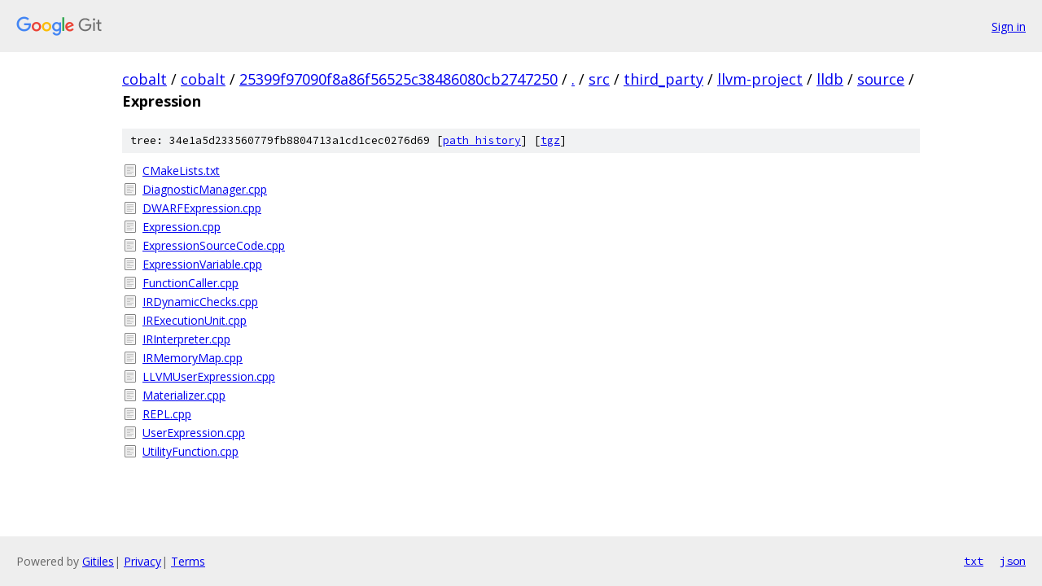

--- FILE ---
content_type: text/html; charset=utf-8
request_url: https://cobalt.googlesource.com/cobalt/+/25399f97090f8a86f56525c38486080cb2747250/src/third_party/llvm-project/lldb/source/Expression?autodive=0%2F%2F%2F%2F%2F%2F%2F%2F%2F%2F%2F/
body_size: 1084
content:
<!DOCTYPE html><html lang="en"><head><meta charset="utf-8"><meta name="viewport" content="width=device-width, initial-scale=1"><title>src/third_party/llvm-project/lldb/source/Expression - cobalt - Git at Google</title><link rel="stylesheet" type="text/css" href="/+static/base.css"><!-- default customHeadTagPart --></head><body class="Site"><header class="Site-header"><div class="Header"><a class="Header-image" href="/"><img src="//www.gstatic.com/images/branding/lockups/2x/lockup_git_color_108x24dp.png" width="108" height="24" alt="Google Git"></a><div class="Header-menu"> <a class="Header-menuItem" href="https://accounts.google.com/AccountChooser?faa=1&amp;continue=https://cobalt.googlesource.com/login/cobalt/%2B/25399f97090f8a86f56525c38486080cb2747250/src/third_party/llvm-project/lldb/source/Expression?autodive%3D0%252F%252F%252F%252F%252F%252F%252F%252F%252F%252F%252F%252F">Sign in</a> </div></div></header><div class="Site-content"><div class="Container "><div class="Breadcrumbs"><a class="Breadcrumbs-crumb" href="/?format=HTML">cobalt</a> / <a class="Breadcrumbs-crumb" href="/cobalt/">cobalt</a> / <a class="Breadcrumbs-crumb" href="/cobalt/+/25399f97090f8a86f56525c38486080cb2747250">25399f97090f8a86f56525c38486080cb2747250</a> / <a class="Breadcrumbs-crumb" href="/cobalt/+/25399f97090f8a86f56525c38486080cb2747250/?autodive=0%2F%2F%2F%2F%2F%2F%2F%2F%2F%2F%2F%2F">.</a> / <a class="Breadcrumbs-crumb" href="/cobalt/+/25399f97090f8a86f56525c38486080cb2747250/src?autodive=0%2F%2F%2F%2F%2F%2F%2F%2F%2F%2F%2F%2F">src</a> / <a class="Breadcrumbs-crumb" href="/cobalt/+/25399f97090f8a86f56525c38486080cb2747250/src/third_party?autodive=0%2F%2F%2F%2F%2F%2F%2F%2F%2F%2F%2F%2F">third_party</a> / <a class="Breadcrumbs-crumb" href="/cobalt/+/25399f97090f8a86f56525c38486080cb2747250/src/third_party/llvm-project?autodive=0%2F%2F%2F%2F%2F%2F%2F%2F%2F%2F%2F%2F">llvm-project</a> / <a class="Breadcrumbs-crumb" href="/cobalt/+/25399f97090f8a86f56525c38486080cb2747250/src/third_party/llvm-project/lldb?autodive=0%2F%2F%2F%2F%2F%2F%2F%2F%2F%2F%2F%2F">lldb</a> / <a class="Breadcrumbs-crumb" href="/cobalt/+/25399f97090f8a86f56525c38486080cb2747250/src/third_party/llvm-project/lldb/source?autodive=0%2F%2F%2F%2F%2F%2F%2F%2F%2F%2F%2F%2F">source</a> / <span class="Breadcrumbs-crumb">Expression</span></div><div class="TreeDetail"><div class="u-sha1 u-monospace TreeDetail-sha1">tree: 34e1a5d233560779fb8804713a1cd1cec0276d69 [<a href="/cobalt/+log/25399f97090f8a86f56525c38486080cb2747250/src/third_party/llvm-project/lldb/source/Expression">path history</a>] <span>[<a href="/cobalt/+archive/25399f97090f8a86f56525c38486080cb2747250/src/third_party/llvm-project/lldb/source/Expression.tar.gz">tgz</a>]</span></div><ol class="FileList"><li class="FileList-item FileList-item--regularFile" title="Regular file - CMakeLists.txt"><a class="FileList-itemLink" href="/cobalt/+/25399f97090f8a86f56525c38486080cb2747250/src/third_party/llvm-project/lldb/source/Expression/CMakeLists.txt?autodive=0%2F%2F%2F%2F%2F%2F%2F%2F%2F%2F%2F%2F">CMakeLists.txt</a></li><li class="FileList-item FileList-item--regularFile" title="Regular file - DiagnosticManager.cpp"><a class="FileList-itemLink" href="/cobalt/+/25399f97090f8a86f56525c38486080cb2747250/src/third_party/llvm-project/lldb/source/Expression/DiagnosticManager.cpp?autodive=0%2F%2F%2F%2F%2F%2F%2F%2F%2F%2F%2F%2F">DiagnosticManager.cpp</a></li><li class="FileList-item FileList-item--regularFile" title="Regular file - DWARFExpression.cpp"><a class="FileList-itemLink" href="/cobalt/+/25399f97090f8a86f56525c38486080cb2747250/src/third_party/llvm-project/lldb/source/Expression/DWARFExpression.cpp?autodive=0%2F%2F%2F%2F%2F%2F%2F%2F%2F%2F%2F%2F">DWARFExpression.cpp</a></li><li class="FileList-item FileList-item--regularFile" title="Regular file - Expression.cpp"><a class="FileList-itemLink" href="/cobalt/+/25399f97090f8a86f56525c38486080cb2747250/src/third_party/llvm-project/lldb/source/Expression/Expression.cpp?autodive=0%2F%2F%2F%2F%2F%2F%2F%2F%2F%2F%2F%2F">Expression.cpp</a></li><li class="FileList-item FileList-item--regularFile" title="Regular file - ExpressionSourceCode.cpp"><a class="FileList-itemLink" href="/cobalt/+/25399f97090f8a86f56525c38486080cb2747250/src/third_party/llvm-project/lldb/source/Expression/ExpressionSourceCode.cpp?autodive=0%2F%2F%2F%2F%2F%2F%2F%2F%2F%2F%2F%2F">ExpressionSourceCode.cpp</a></li><li class="FileList-item FileList-item--regularFile" title="Regular file - ExpressionVariable.cpp"><a class="FileList-itemLink" href="/cobalt/+/25399f97090f8a86f56525c38486080cb2747250/src/third_party/llvm-project/lldb/source/Expression/ExpressionVariable.cpp?autodive=0%2F%2F%2F%2F%2F%2F%2F%2F%2F%2F%2F%2F">ExpressionVariable.cpp</a></li><li class="FileList-item FileList-item--regularFile" title="Regular file - FunctionCaller.cpp"><a class="FileList-itemLink" href="/cobalt/+/25399f97090f8a86f56525c38486080cb2747250/src/third_party/llvm-project/lldb/source/Expression/FunctionCaller.cpp?autodive=0%2F%2F%2F%2F%2F%2F%2F%2F%2F%2F%2F%2F">FunctionCaller.cpp</a></li><li class="FileList-item FileList-item--regularFile" title="Regular file - IRDynamicChecks.cpp"><a class="FileList-itemLink" href="/cobalt/+/25399f97090f8a86f56525c38486080cb2747250/src/third_party/llvm-project/lldb/source/Expression/IRDynamicChecks.cpp?autodive=0%2F%2F%2F%2F%2F%2F%2F%2F%2F%2F%2F%2F">IRDynamicChecks.cpp</a></li><li class="FileList-item FileList-item--regularFile" title="Regular file - IRExecutionUnit.cpp"><a class="FileList-itemLink" href="/cobalt/+/25399f97090f8a86f56525c38486080cb2747250/src/third_party/llvm-project/lldb/source/Expression/IRExecutionUnit.cpp?autodive=0%2F%2F%2F%2F%2F%2F%2F%2F%2F%2F%2F%2F">IRExecutionUnit.cpp</a></li><li class="FileList-item FileList-item--regularFile" title="Regular file - IRInterpreter.cpp"><a class="FileList-itemLink" href="/cobalt/+/25399f97090f8a86f56525c38486080cb2747250/src/third_party/llvm-project/lldb/source/Expression/IRInterpreter.cpp?autodive=0%2F%2F%2F%2F%2F%2F%2F%2F%2F%2F%2F%2F">IRInterpreter.cpp</a></li><li class="FileList-item FileList-item--regularFile" title="Regular file - IRMemoryMap.cpp"><a class="FileList-itemLink" href="/cobalt/+/25399f97090f8a86f56525c38486080cb2747250/src/third_party/llvm-project/lldb/source/Expression/IRMemoryMap.cpp?autodive=0%2F%2F%2F%2F%2F%2F%2F%2F%2F%2F%2F%2F">IRMemoryMap.cpp</a></li><li class="FileList-item FileList-item--regularFile" title="Regular file - LLVMUserExpression.cpp"><a class="FileList-itemLink" href="/cobalt/+/25399f97090f8a86f56525c38486080cb2747250/src/third_party/llvm-project/lldb/source/Expression/LLVMUserExpression.cpp?autodive=0%2F%2F%2F%2F%2F%2F%2F%2F%2F%2F%2F%2F">LLVMUserExpression.cpp</a></li><li class="FileList-item FileList-item--regularFile" title="Regular file - Materializer.cpp"><a class="FileList-itemLink" href="/cobalt/+/25399f97090f8a86f56525c38486080cb2747250/src/third_party/llvm-project/lldb/source/Expression/Materializer.cpp?autodive=0%2F%2F%2F%2F%2F%2F%2F%2F%2F%2F%2F%2F">Materializer.cpp</a></li><li class="FileList-item FileList-item--regularFile" title="Regular file - REPL.cpp"><a class="FileList-itemLink" href="/cobalt/+/25399f97090f8a86f56525c38486080cb2747250/src/third_party/llvm-project/lldb/source/Expression/REPL.cpp?autodive=0%2F%2F%2F%2F%2F%2F%2F%2F%2F%2F%2F%2F">REPL.cpp</a></li><li class="FileList-item FileList-item--regularFile" title="Regular file - UserExpression.cpp"><a class="FileList-itemLink" href="/cobalt/+/25399f97090f8a86f56525c38486080cb2747250/src/third_party/llvm-project/lldb/source/Expression/UserExpression.cpp?autodive=0%2F%2F%2F%2F%2F%2F%2F%2F%2F%2F%2F%2F">UserExpression.cpp</a></li><li class="FileList-item FileList-item--regularFile" title="Regular file - UtilityFunction.cpp"><a class="FileList-itemLink" href="/cobalt/+/25399f97090f8a86f56525c38486080cb2747250/src/third_party/llvm-project/lldb/source/Expression/UtilityFunction.cpp?autodive=0%2F%2F%2F%2F%2F%2F%2F%2F%2F%2F%2F%2F">UtilityFunction.cpp</a></li></ol></div></div> <!-- Container --></div> <!-- Site-content --><footer class="Site-footer"><div class="Footer"><span class="Footer-poweredBy">Powered by <a href="https://gerrit.googlesource.com/gitiles/">Gitiles</a>| <a href="https://policies.google.com/privacy">Privacy</a>| <a href="https://policies.google.com/terms">Terms</a></span><span class="Footer-formats"><a class="u-monospace Footer-formatsItem" href="?format=TEXT">txt</a> <a class="u-monospace Footer-formatsItem" href="?format=JSON">json</a></span></div></footer></body></html>